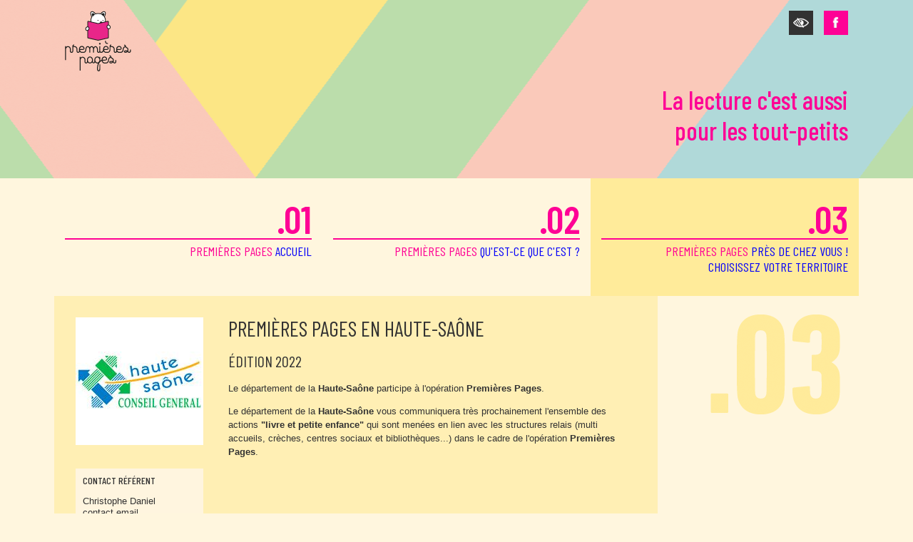

--- FILE ---
content_type: application/javascript
request_url: https://www.premierespages.fr/sites/all/themes/pp/js/slider.js
body_size: 387
content:
jQuery(document).ready( function(){


<!-- ///////////////////////////// SLIDER GENERIC FUNCTION ///////////////////////////// -->*
	
jQuery.fn.slider = function(feedlength, feedsheight) {

container = jQuery(this);

var nbfeedraw = jQuery(".feed", container).length / feedlength;
var nbfeed = Math.ceil(nbfeedraw);

jQuery("#feed-counter").empty();

for(i=0;i<nbfeed; i++){
    jQuery("#feed-counter").append("<span></span>");
	}

jQuery("#feed-counter span:nth-child(1)").addClass("active");
var feedpos = jQuery("#feed-counter span.active").index() +1;

if( feedpos == 1 ){
 jQuery(".prev").hide();
}
else{
 jQuery(".prev").show();
}

if( feedpos == nbfeed ){
 jQuery(".next").hide();
}
else{
 jQuery(".next").show();
}


if( nbfeed == 0 || nbfeed == 1){
 jQuery(".prev, .next, #feed-counter span").hide();
}


jQuery(".prev").click( function(){	 
jQuery(container).animate({'margin-top':'+=' + feedsheight + 'px'});
jQuery("#feed-counter span.active").removeClass("active").prev("span").addClass("active");
var feedpos = jQuery("#feed-counter span.active").index() +1;

if( feedpos == 1 ){
 jQuery(".prev").hide();
}
else{
 jQuery(".prev").show();
}

if( feedpos == nbfeed ){
 jQuery(".next").hide();
}
else{
 jQuery(".next").show();
}

});

jQuery(".next").click( function(){	 
jQuery(container).animate({'margin-top':'-=' + feedsheight + 'px'});
jQuery("#feed-counter span.active").removeClass("active").next("span").addClass("active");
var feedpos = jQuery("#feed-counter span.active").index() +1;

if( feedpos == 1 ){
 jQuery(".prev").hide();
}
else{
 jQuery(".prev").show();
}

if( feedpos == nbfeed ){
 jQuery(".next").hide();
}
else{
 jQuery(".next").show();
}

});
	
	
	
	};

<!-- ///////////////////////////// SLIDER LAUNCH ///////////////////////////// -->*




});

--- FILE ---
content_type: application/javascript
request_url: https://www.premierespages.fr/sites/all/themes/pp/js/equalheight.js
body_size: 296
content:
(function($){
	$.fn.equalHeight = function(options){
		var init = 0;

		var default_settings = {
			max_width 	: 0,
			min_width 	: 0,
			dimension 	: "none",
			referer		: "max"
		}

		var settings = $.extend(default_settings,options);

		var condition01 = settings.min_width!=0 && settings.max_width!=0 && jQuery(window).innerWidth()>=settings.min_width && jQuery(window).innerWidth()<=settings.max_width,
			condition02 = settings.min_width!=0 && settings.max_width==0 && jQuery(window).innerWidth()>=settings.min_width,
			condition03 = settings.min_width==0 && settings.max_width!=0 && jQuery(window).innerWidth()<=settings.max_width,
			condition04 = settings.min_width==0 && settings.max_width==0;

		if(condition01 || condition02 || condition03 || condition04){
			this.each(function() {
	    		jQuery(this).height("")
				if(init <= jQuery(this).height() && settings.referer == "max" || init >= jQuery(this).height() && settings.referer == "min")
					init = jQuery(this).height();
			})

			if(settings.dimension=="outer")
				return this.outerHeight(init);
			else if(settings.dimension=="inner")
				return this.innerHeight(init);
			else
				return this.height(init);

		}else{
			return this.height("");
		}
	}
})(jQuery);
